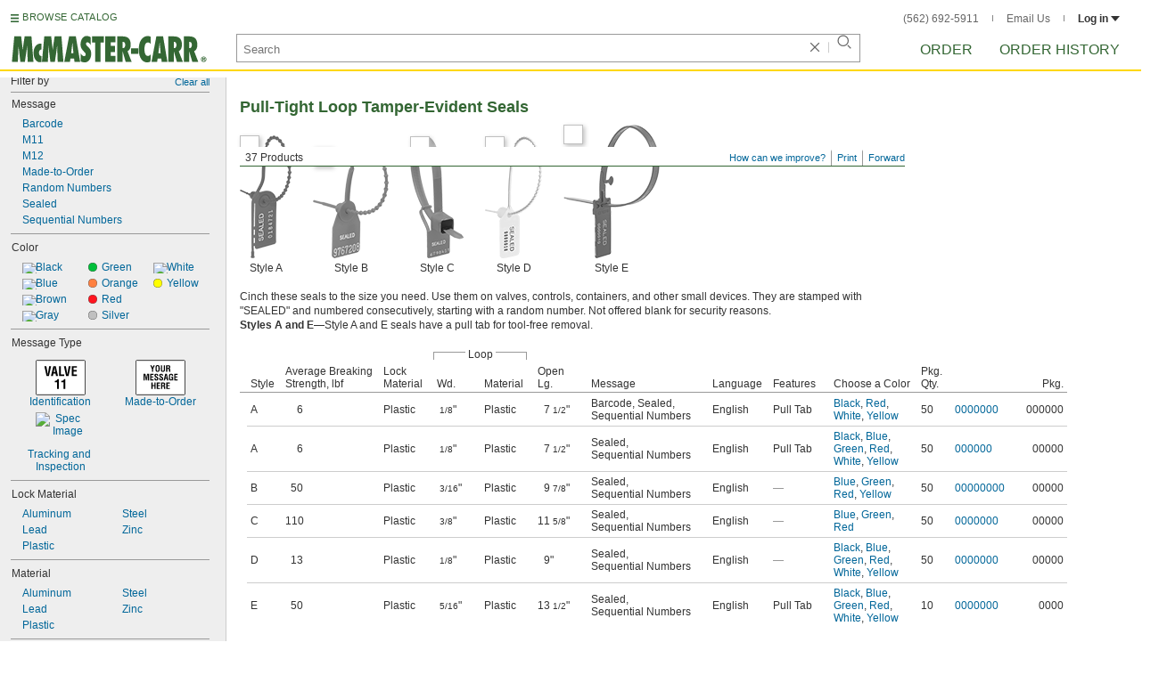

--- FILE ---
content_type: image/svg+xml
request_url: https://www.mcmaster.com/prerenderstable/mvPRE/Contents/BOSS1/1744261200000/c5e71a82-3501-49af-b0af-ca425d5805ff/5611203692277.svg
body_size: 1726
content:
<?xml version="1.0" encoding="iso-8859-1"?>
<!-- Generator: Adobe Illustrator 27.2.0, SVG Export Plug-In . SVG Version: 6.00 Build 0)  -->
<svg version="1.1" id="image" xmlns="http://www.w3.org/2000/svg" xmlns:xlink="http://www.w3.org/1999/xlink" x="0px" y="0px"
	 width="56.8px" height="40px" viewBox="0 0 56.8 40" enable-background="new 0 0 56.8 40" xml:space="preserve">
<path fill="#FFFFFF" stroke="#000000" stroke-width="0.8" stroke-miterlimit="10" d="M55.4,39.6h-54c-0.55,0-1-0.45-1-1V1.4
	c0-0.55,0.45-1,1-1h54c0.55,0,1,0.45,1,1v37.2C56.4,39.15,55.95,39.6,55.4,39.6z"/>
<g>
	<path d="M19.0392,7.8848c0.1479,0.3647,0.2661,0.7393,0.3252,1.1338h0.0195c0.0986-0.5718,0.2861-0.9858,0.4536-1.3999
		l0.6602-1.6758h1.5083l-1.9517,4.2485v3.1445h-1.3799v-3.1445l-1.9224-4.2485h1.5083L19.0392,7.8848z"/>
	<path d="M22.7115,9.0479c0.0596-1.8823,0.207-3.2822,2.415-3.2822s2.356,1.3999,2.415,3.2822v1.0547
		c0,1.9717-0.1475,3.4106-2.415,3.4106c-2.2671,0-2.415-1.439-2.415-3.4106V9.0479z M24.131,10.793
		c0,0.6108,0.0493,1.6064,0.9956,1.6064c0.9858,0,0.9956-1.0151,0.9956-1.7251V8.7818c0-0.5913,0.0298-1.9023-0.9956-1.9023
		c-1.084,0-0.9956,1.2915-0.9956,1.8633V10.793z"/>
	<path d="M32.1114,5.9429h1.3799v5.1553c0,1.6367-0.5322,2.415-2.3359,2.415c-1.8237,0-2.356-0.7783-2.356-2.415V5.9429h1.3799
		V10.98c0,0.71,0.0493,1.4194,0.9858,1.4194c0.897,0,0.9463-0.7095,0.9463-1.4194V5.9429z"/>
	<path d="M36.1783,10.1519v3.1841H34.798V5.9429h2.6123c1.1929,0,2.0996,0.4141,2.0996,1.7744c0,0.8081-0.207,1.6562-1.1338,1.7842
		V9.521c0.8184,0.1089,1.0649,0.6309,1.0649,1.3408c0,0.3057-0.0396,2.1191,0.2954,2.3359v0.1382h-1.5181
		c-0.1675-0.4731-0.1377-1.3799-0.1475-1.873c-0.0103-0.4531,0-1.0742-0.4731-1.2124c-0.3745-0.1084-0.7788-0.0986-1.1733-0.0986
		H36.1783z M36.1783,9.0679h1.084c0.4536-0.0298,0.8086-0.3252,0.8086-1.0645c0-0.8281-0.3452-0.9663-0.8677-0.9761h-1.0249V9.0679z
		"/>
	<path d="M10.4596,23.1861H9.0797V15.793h2.1978l0.7393,3.4307c0.1187,0.5615,0.1973,1.1333,0.2563,1.7051h0.02
		c0.0688-0.7295,0.1182-1.2222,0.2168-1.7051l0.7393-3.4307h2.188v7.3931h-1.3799v-2.3262c0-1.4688,0.0298-2.9375,0.1182-4.4062
		h-0.0195l-1.4785,6.7324h-0.8379l-1.4492-6.7324h-0.0488c0.0884,1.4688,0.1182,2.9375,0.1182,4.4062V23.1861z"/>
	<path d="M16.7135,23.1861V15.793h3.8838v1.0845h-2.5039v1.8628H20.4v1.0845h-2.3066v2.2769h2.5039v1.0845H16.7135z"/>
	<path d="M24.4972,18.0406c0.0103-0.6602-0.0493-1.311-0.8081-1.311c-0.4634,0-0.7588,0.1875-0.7588,0.6899
		c0,0.562,0.3545,0.7788,0.7886,1.0547c0.4531,0.2861,1.291,0.8379,1.6753,1.2124c0.4731,0.4634,0.6211,0.9072,0.6211,1.5479
		c0,1.3994-0.9263,2.1289-2.2769,2.1289c-1.6562,0-2.2476-0.9263-2.2476-2.2471v-0.5425h1.3799v0.4341
		c-0.0293,0.7192,0.1875,1.2417,0.8677,1.2417c0.5815,0,0.8574-0.3057,0.8574-0.8672c0-0.4341-0.1968-0.7295-0.5518-0.9761
		c-0.7197-0.562-1.6167-0.9658-2.1787-1.7051c-0.2266-0.3354-0.3545-0.7393-0.3545-1.1338c0-1.2617,0.7095-1.9517,2.1684-1.9517
		c2.1982,0,2.1387,1.6953,2.1489,2.4248H24.4972z"/>
	<path d="M29.9737,18.0406c0.0103-0.6602-0.0493-1.311-0.8081-1.311c-0.4634,0-0.7588,0.1875-0.7588,0.6899
		c0,0.562,0.3545,0.7788,0.7886,1.0547c0.4531,0.2861,1.291,0.8379,1.6753,1.2124c0.4731,0.4634,0.6211,0.9072,0.6211,1.5479
		c0,1.3994-0.9263,2.1289-2.2769,2.1289c-1.6562,0-2.2476-0.9263-2.2476-2.2471v-0.5425h1.3799v0.4341
		c-0.0293,0.7192,0.1875,1.2417,0.8677,1.2417c0.5815,0,0.8574-0.3057,0.8574-0.8672c0-0.4341-0.1968-0.7295-0.5518-0.9761
		c-0.7197-0.562-1.6167-0.9658-2.1787-1.7051c-0.2266-0.3354-0.3545-0.7393-0.3545-1.1338c0-1.2617,0.7095-1.9517,2.1685-1.9517
		c2.1982,0,2.1387,1.6953,2.1489,2.4248H29.9737z"/>
	<path d="M32.0499,23.1861l1.7642-7.3931h1.8633l1.6758,7.3931h-1.479l-0.3647-1.873h-1.6162l-0.3647,1.873H32.0499z M34.11,20.229
		h1.1826l-0.3745-2.0996c-0.0688-0.3452-0.0986-0.6802-0.1377-1.0254c-0.0103-0.1675-0.0298-0.335-0.0493-0.4927h-0.02
		c-0.0195,0.1577-0.0391,0.3252-0.0493,0.4927c-0.0391,0.3452-0.0688,0.6802-0.1377,1.0254L34.11,20.229z"/>
	<path d="M37.9796,18.898c0.0591-1.8823,0.207-3.2822,2.415-3.2822c1.1831,0.0098,2.001,0.3154,2.3164,1.5967
		c0.0693,0.2959,0.0591,0.6016,0.0693,0.897H41.4c-0.0195-0.749-0.0688-1.3403-1.0054-1.3799c-1.084,0-0.9956,1.2915-0.9956,1.8633
		v2.0503c0,0.6108,0.0493,1.6064,0.9956,1.6064c0.7886,0,1.0449-0.8379,1.0156-1.9517h-0.9565v-1.0845h2.2969v3.9727h-1.0352
		v-0.8477h-0.0195c-0.2759,0.769-0.7983,0.9858-1.3013,1.0249c-2.2671,0-2.415-1.439-2.415-3.4102V18.898z"/>
	<path d="M44.087,23.1861V15.793h3.8833v1.0845h-2.5029v1.8628h2.3066v1.0845h-2.3066v2.2769h2.5029v1.0845H44.087z"/>
	<path d="M18.1271,33.0362v-7.3931h1.3799v2.9277h1.9321v-2.9277h1.3799v7.3931h-1.3799v-3.3809h-1.9321v3.3809H18.1271z"/>
	<path d="M24.1061,33.0362v-7.3931h3.8838v1.0845h-2.5039v1.8628h2.3066v1.0845h-2.3066v2.2769h2.5039v1.0845H24.1061z"/>
	<path d="M30.4313,29.8521v3.1841h-1.3804v-7.3931h2.6123c1.1929,0,2.0996,0.4141,2.0996,1.7744
		c0,0.8081-0.207,1.6562-1.1338,1.7842v0.0195c0.8184,0.1089,1.0649,0.6309,1.0649,1.3408c0,0.3057-0.0396,2.1191,0.2954,2.3359
		v0.1382h-1.5181c-0.1675-0.4731-0.1377-1.3799-0.1475-1.873c-0.0103-0.4531,0-1.0742-0.4731-1.2124
		c-0.3745-0.1084-0.7788-0.0986-1.1733-0.0986H30.4313z M30.4313,28.7681h1.084c0.4536-0.0298,0.8086-0.3252,0.8086-1.0645
		c0-0.8281-0.3452-0.9663-0.8677-0.9761h-1.0249V28.7681z"/>
	<path d="M35.0499,33.0362v-7.3931h3.8838v1.0845h-2.5039v1.8628h2.3066v1.0845h-2.3066v2.2769h2.5039v1.0845H35.0499z"/>
</g>
</svg>


--- FILE ---
content_type: image/svg+xml
request_url: https://www.mcmaster.com/prerenderstable/mvPRE/Contents/BOSS1/1744261200000/000dc22f-0ccb-4fcd-9b11-a0921b351c1b/926551361215.svg
body_size: 646
content:
<?xml version="1.0" encoding="iso-8859-1"?>
<!-- Generator: Adobe Illustrator 27.2.0, SVG Export Plug-In . SVG Version: 6.00 Build 0)  -->
<svg version="1.1" id="image" xmlns="http://www.w3.org/2000/svg" xmlns:xlink="http://www.w3.org/1999/xlink" x="0px" y="0px"
	 width="56.8px" height="40px" viewBox="0 0 56.8 40" enable-background="new 0 0 56.8 40" xml:space="preserve">
<path fill="#FFFFFF" stroke="#000000" stroke-width="0.8" stroke-miterlimit="10" d="M55.4,39.6h-54c-0.55,0-1-0.45-1-1V1.4
	c0-0.55,0.45-1,1-1h54c0.55,0,1,0.45,1,1v37.2C56.4,39.15,55.95,39.6,55.4,39.6z"/>
<g>
	<path d="M15.3346,7.0596h2.2246l-2.4023,11.123h-2.7734L9.9205,7.0596h2.2266l1.3047,7.1328
		c0.1191,0.623,0.1914,1.2617,0.252,1.8984c0.0293,0.2969,0.0879,0.6094,0.0879,0.9199h0.0312c0-0.3105,0.0586-0.623,0.0879-0.9199
		c0.0605-0.6367,0.1348-1.2754,0.252-1.8984L15.3346,7.0596z"/>
	<path d="M17.4342,18.1826l2.6562-11.123h2.8027l2.5215,11.123H23.19l-0.5488-2.8184h-2.4336l-0.5488,2.8184H17.4342z
		 M20.5338,13.7334h1.7812l-0.5645-3.1602c-0.1035-0.5176-0.1484-1.0234-0.207-1.541c-0.0156-0.252-0.0449-0.5059-0.0742-0.7422
		H21.44c-0.0312,0.2363-0.0605,0.4902-0.0742,0.7422c-0.0605,0.5176-0.1035,1.0234-0.209,1.541L20.5338,13.7334z"/>
	<path d="M26.5455,18.1826V7.0596h2.0781v9.4922h3.8555v1.6309H26.5455z"/>
	<path d="M37.5748,7.0596h2.2246l-2.4023,11.123h-2.7734l-2.4629-11.123h2.2266l1.3047,7.1328
		c0.1191,0.623,0.1934,1.2617,0.252,1.8984c0.0293,0.2969,0.0879,0.6094,0.0879,0.9199h0.0312c0-0.3105,0.0586-0.623,0.0879-0.9199
		c0.0605-0.6367,0.1348-1.2754,0.252-1.8984L37.5748,7.0596z"/>
	<path d="M41.0357,18.1826V7.0596h5.8438v1.6309h-3.7676v2.8027h3.4707v1.6328h-3.4707v3.4258h3.7676v1.6309H41.0357z"/>
	<path d="M24.3033,25.2275h-2.5059v-1.4824c1.4395-0.0156,2.6406-0.4004,3.0547-1.9277h1.5293v11.123h-2.0781V25.2275z"/>
	<path d="M31.7115,25.2275h-2.5059v-1.4824c1.4395-0.0156,2.6406-0.4004,3.0547-1.9277h1.5293v11.123h-2.0781V25.2275z"/>
</g>
</svg>
